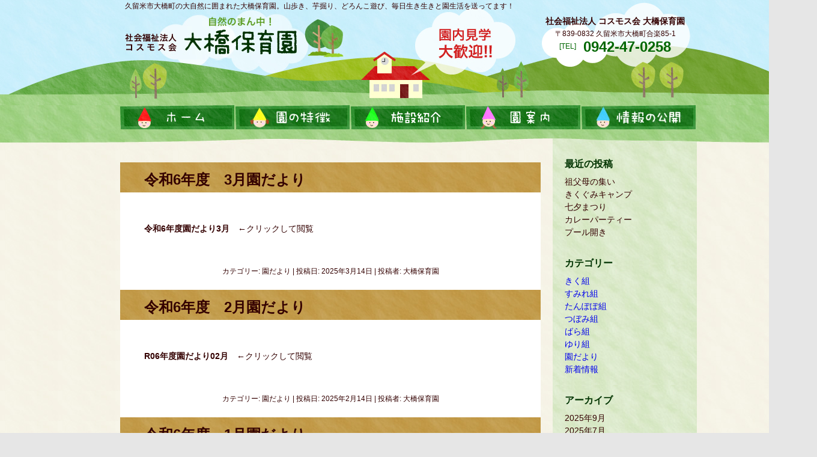

--- FILE ---
content_type: text/html; charset=UTF-8
request_url: https://www.oohashi-hoikuen.com/category/endayori/
body_size: 45809
content:
<?xml version="1.0" encoding="UTF-8"?>
<!DOCTYPE html PUBLIC "-//W3C//DTD XHTML 1.0 Transitional//EN" "http://www.w3.org/TR/xhtml1/DTD/xhtml1-transitional.dtd">
<html xmlns="http://www.w3.org/1999/xhtml" xml:lang="ja" lang="ja">
<head>
<meta http-equiv="Content-Type" content="text/html; charset=UTF-8" />
<!-- Google tag (gtag.js) -->
<script async src="https://www.googletagmanager.com/gtag/js?id=G-TEYQKDDFQ5"></script>
<script>
  window.dataLayer = window.dataLayer || [];
  function gtag(){dataLayer.push(arguments);}
  gtag('js', new Date());

  gtag('config', 'G-TEYQKDDFQ5');
</script>
<meta name="viewport" content="width=1360px" />
<link rel="shortcut icon" href="https://www.oohashi-hoikuen.com/oohashi/wp-content/themes/oohashi/images/common/favicon.ico" />

<script type="text/javascript">

  var _gaq = _gaq || [];
  _gaq.push(['_setAccount', 'UA-43721704-1']);
  _gaq.push(['_trackPageview']);

  (function() {
    var ga = document.createElement('script'); ga.type = 'text/javascript'; ga.async = true;
    ga.src = ('https:' == document.location.protocol ? 'https://ssl' : 'http://www') + '.google-analytics.com/ga.js';
    var s = document.getElementsByTagName('script')[0]; s.parentNode.insertBefore(ga, s);
  })();

</script>
<link rel="stylesheet" type="text/css" media="all" href="https://www.oohashi-hoikuen.com/oohashi/wp-content/themes/oohashi/style.css" />
<link  rel="stylesheet" type="text/css" href="https://www.oohashi-hoikuen.com/oohashi/wp-content/themes/oohashi/blog.css" />
	<style>img:is([sizes="auto" i], [sizes^="auto," i]) { contain-intrinsic-size: 3000px 1500px }</style>
	
		<!-- All in One SEO 4.8.2 - aioseo.com -->
		<title>園だより | 社会福祉法人コスモス会 大橋保育園</title>
	<meta name="robots" content="max-image-preview:large" />
	<link rel="canonical" href="https://www.oohashi-hoikuen.com/category/endayori/" />
	<link rel="next" href="https://www.oohashi-hoikuen.com/category/endayori/page/2/" />
	<meta name="generator" content="All in One SEO (AIOSEO) 4.8.2" />
		<script type="application/ld+json" class="aioseo-schema">
			{"@context":"https:\/\/schema.org","@graph":[{"@type":"BreadcrumbList","@id":"https:\/\/www.oohashi-hoikuen.com\/category\/endayori\/#breadcrumblist","itemListElement":[{"@type":"ListItem","@id":"https:\/\/www.oohashi-hoikuen.com\/#listItem","position":1,"name":"\u5bb6","item":"https:\/\/www.oohashi-hoikuen.com\/","nextItem":{"@type":"ListItem","@id":"https:\/\/www.oohashi-hoikuen.com\/category\/endayori\/#listItem","name":"\u5712\u3060\u3088\u308a"}},{"@type":"ListItem","@id":"https:\/\/www.oohashi-hoikuen.com\/category\/endayori\/#listItem","position":2,"name":"\u5712\u3060\u3088\u308a","previousItem":{"@type":"ListItem","@id":"https:\/\/www.oohashi-hoikuen.com\/#listItem","name":"\u5bb6"}}]},{"@type":"CollectionPage","@id":"https:\/\/www.oohashi-hoikuen.com\/category\/endayori\/#collectionpage","url":"https:\/\/www.oohashi-hoikuen.com\/category\/endayori\/","name":"\u5712\u3060\u3088\u308a | \u793e\u4f1a\u798f\u7949\u6cd5\u4eba\u30b3\u30b9\u30e2\u30b9\u4f1a \u5927\u6a4b\u4fdd\u80b2\u5712","inLanguage":"ja","isPartOf":{"@id":"https:\/\/www.oohashi-hoikuen.com\/#website"},"breadcrumb":{"@id":"https:\/\/www.oohashi-hoikuen.com\/category\/endayori\/#breadcrumblist"}},{"@type":"Organization","@id":"https:\/\/www.oohashi-hoikuen.com\/#organization","name":"\u793e\u4f1a\u798f\u7949\u6cd5\u4eba\u30b3\u30b9\u30e2\u30b9\u4f1a \u5927\u6a4b\u4fdd\u80b2\u5712","description":"\u4e45\u7559\u7c73\u5e02\u5927\u6a4b\u753a\u306e\u5927\u81ea\u7136\u306b\u56f2\u307e\u308c\u305f\u300c\u5927\u6a4b\u4fdd\u80b2\u5712\u300d\u3002\u5c71\u6b69\u304d\u30fb\u828b\u6398\u308a\u30fb\u3069\u308d\u3093\u3053\u904a\u3073\u306a\u3069\u3001\u6bce\u65e5\u751f\u304d\u751f\u304d\u3068\u5712\u751f\u6d3b\u3092\u9001\u3063\u3066\u3044\u307e\u3059\uff01","url":"https:\/\/www.oohashi-hoikuen.com\/"},{"@type":"WebSite","@id":"https:\/\/www.oohashi-hoikuen.com\/#website","url":"https:\/\/www.oohashi-hoikuen.com\/","name":"\u793e\u4f1a\u798f\u7949\u6cd5\u4eba\u30b3\u30b9\u30e2\u30b9\u4f1a \u5927\u6a4b\u4fdd\u80b2\u5712","description":"\u4e45\u7559\u7c73\u5e02\u5927\u6a4b\u753a\u306e\u5927\u81ea\u7136\u306b\u56f2\u307e\u308c\u305f\u300c\u5927\u6a4b\u4fdd\u80b2\u5712\u300d\u3002\u5c71\u6b69\u304d\u30fb\u828b\u6398\u308a\u30fb\u3069\u308d\u3093\u3053\u904a\u3073\u306a\u3069\u3001\u6bce\u65e5\u751f\u304d\u751f\u304d\u3068\u5712\u751f\u6d3b\u3092\u9001\u3063\u3066\u3044\u307e\u3059\uff01","inLanguage":"ja","publisher":{"@id":"https:\/\/www.oohashi-hoikuen.com\/#organization"}}]}
		</script>
		<!-- All in One SEO -->

<link rel='dns-prefetch' href='//fonts.googleapis.com' />
<link rel="alternate" type="application/rss+xml" title="社会福祉法人コスモス会 大橋保育園 &raquo; フィード" href="https://www.oohashi-hoikuen.com/feed/" />
<link rel="alternate" type="application/rss+xml" title="社会福祉法人コスモス会 大橋保育園 &raquo; コメントフィード" href="https://www.oohashi-hoikuen.com/comments/feed/" />
<link rel="alternate" type="application/rss+xml" title="社会福祉法人コスモス会 大橋保育園 &raquo; 園だより カテゴリーのフィード" href="https://www.oohashi-hoikuen.com/category/endayori/feed/" />
<script type="text/javascript">
/* <![CDATA[ */
window._wpemojiSettings = {"baseUrl":"https:\/\/s.w.org\/images\/core\/emoji\/16.0.1\/72x72\/","ext":".png","svgUrl":"https:\/\/s.w.org\/images\/core\/emoji\/16.0.1\/svg\/","svgExt":".svg","source":{"concatemoji":"https:\/\/www.oohashi-hoikuen.com\/oohashi\/wp-includes\/js\/wp-emoji-release.min.js?ver=6.8.3"}};
/*! This file is auto-generated */
!function(s,n){var o,i,e;function c(e){try{var t={supportTests:e,timestamp:(new Date).valueOf()};sessionStorage.setItem(o,JSON.stringify(t))}catch(e){}}function p(e,t,n){e.clearRect(0,0,e.canvas.width,e.canvas.height),e.fillText(t,0,0);var t=new Uint32Array(e.getImageData(0,0,e.canvas.width,e.canvas.height).data),a=(e.clearRect(0,0,e.canvas.width,e.canvas.height),e.fillText(n,0,0),new Uint32Array(e.getImageData(0,0,e.canvas.width,e.canvas.height).data));return t.every(function(e,t){return e===a[t]})}function u(e,t){e.clearRect(0,0,e.canvas.width,e.canvas.height),e.fillText(t,0,0);for(var n=e.getImageData(16,16,1,1),a=0;a<n.data.length;a++)if(0!==n.data[a])return!1;return!0}function f(e,t,n,a){switch(t){case"flag":return n(e,"\ud83c\udff3\ufe0f\u200d\u26a7\ufe0f","\ud83c\udff3\ufe0f\u200b\u26a7\ufe0f")?!1:!n(e,"\ud83c\udde8\ud83c\uddf6","\ud83c\udde8\u200b\ud83c\uddf6")&&!n(e,"\ud83c\udff4\udb40\udc67\udb40\udc62\udb40\udc65\udb40\udc6e\udb40\udc67\udb40\udc7f","\ud83c\udff4\u200b\udb40\udc67\u200b\udb40\udc62\u200b\udb40\udc65\u200b\udb40\udc6e\u200b\udb40\udc67\u200b\udb40\udc7f");case"emoji":return!a(e,"\ud83e\udedf")}return!1}function g(e,t,n,a){var r="undefined"!=typeof WorkerGlobalScope&&self instanceof WorkerGlobalScope?new OffscreenCanvas(300,150):s.createElement("canvas"),o=r.getContext("2d",{willReadFrequently:!0}),i=(o.textBaseline="top",o.font="600 32px Arial",{});return e.forEach(function(e){i[e]=t(o,e,n,a)}),i}function t(e){var t=s.createElement("script");t.src=e,t.defer=!0,s.head.appendChild(t)}"undefined"!=typeof Promise&&(o="wpEmojiSettingsSupports",i=["flag","emoji"],n.supports={everything:!0,everythingExceptFlag:!0},e=new Promise(function(e){s.addEventListener("DOMContentLoaded",e,{once:!0})}),new Promise(function(t){var n=function(){try{var e=JSON.parse(sessionStorage.getItem(o));if("object"==typeof e&&"number"==typeof e.timestamp&&(new Date).valueOf()<e.timestamp+604800&&"object"==typeof e.supportTests)return e.supportTests}catch(e){}return null}();if(!n){if("undefined"!=typeof Worker&&"undefined"!=typeof OffscreenCanvas&&"undefined"!=typeof URL&&URL.createObjectURL&&"undefined"!=typeof Blob)try{var e="postMessage("+g.toString()+"("+[JSON.stringify(i),f.toString(),p.toString(),u.toString()].join(",")+"));",a=new Blob([e],{type:"text/javascript"}),r=new Worker(URL.createObjectURL(a),{name:"wpTestEmojiSupports"});return void(r.onmessage=function(e){c(n=e.data),r.terminate(),t(n)})}catch(e){}c(n=g(i,f,p,u))}t(n)}).then(function(e){for(var t in e)n.supports[t]=e[t],n.supports.everything=n.supports.everything&&n.supports[t],"flag"!==t&&(n.supports.everythingExceptFlag=n.supports.everythingExceptFlag&&n.supports[t]);n.supports.everythingExceptFlag=n.supports.everythingExceptFlag&&!n.supports.flag,n.DOMReady=!1,n.readyCallback=function(){n.DOMReady=!0}}).then(function(){return e}).then(function(){var e;n.supports.everything||(n.readyCallback(),(e=n.source||{}).concatemoji?t(e.concatemoji):e.wpemoji&&e.twemoji&&(t(e.twemoji),t(e.wpemoji)))}))}((window,document),window._wpemojiSettings);
/* ]]> */
</script>
<style id='wp-emoji-styles-inline-css' type='text/css'>

	img.wp-smiley, img.emoji {
		display: inline !important;
		border: none !important;
		box-shadow: none !important;
		height: 1em !important;
		width: 1em !important;
		margin: 0 0.07em !important;
		vertical-align: -0.1em !important;
		background: none !important;
		padding: 0 !important;
	}
</style>
<link rel='stylesheet' id='wp-block-library-css' href='https://www.oohashi-hoikuen.com/oohashi/wp-includes/css/dist/block-library/style.min.css?ver=6.8.3' type='text/css' media='all' />
<style id='classic-theme-styles-inline-css' type='text/css'>
/*! This file is auto-generated */
.wp-block-button__link{color:#fff;background-color:#32373c;border-radius:9999px;box-shadow:none;text-decoration:none;padding:calc(.667em + 2px) calc(1.333em + 2px);font-size:1.125em}.wp-block-file__button{background:#32373c;color:#fff;text-decoration:none}
</style>
<style id='global-styles-inline-css' type='text/css'>
:root{--wp--preset--aspect-ratio--square: 1;--wp--preset--aspect-ratio--4-3: 4/3;--wp--preset--aspect-ratio--3-4: 3/4;--wp--preset--aspect-ratio--3-2: 3/2;--wp--preset--aspect-ratio--2-3: 2/3;--wp--preset--aspect-ratio--16-9: 16/9;--wp--preset--aspect-ratio--9-16: 9/16;--wp--preset--color--black: #000000;--wp--preset--color--cyan-bluish-gray: #abb8c3;--wp--preset--color--white: #ffffff;--wp--preset--color--pale-pink: #f78da7;--wp--preset--color--vivid-red: #cf2e2e;--wp--preset--color--luminous-vivid-orange: #ff6900;--wp--preset--color--luminous-vivid-amber: #fcb900;--wp--preset--color--light-green-cyan: #7bdcb5;--wp--preset--color--vivid-green-cyan: #00d084;--wp--preset--color--pale-cyan-blue: #8ed1fc;--wp--preset--color--vivid-cyan-blue: #0693e3;--wp--preset--color--vivid-purple: #9b51e0;--wp--preset--gradient--vivid-cyan-blue-to-vivid-purple: linear-gradient(135deg,rgba(6,147,227,1) 0%,rgb(155,81,224) 100%);--wp--preset--gradient--light-green-cyan-to-vivid-green-cyan: linear-gradient(135deg,rgb(122,220,180) 0%,rgb(0,208,130) 100%);--wp--preset--gradient--luminous-vivid-amber-to-luminous-vivid-orange: linear-gradient(135deg,rgba(252,185,0,1) 0%,rgba(255,105,0,1) 100%);--wp--preset--gradient--luminous-vivid-orange-to-vivid-red: linear-gradient(135deg,rgba(255,105,0,1) 0%,rgb(207,46,46) 100%);--wp--preset--gradient--very-light-gray-to-cyan-bluish-gray: linear-gradient(135deg,rgb(238,238,238) 0%,rgb(169,184,195) 100%);--wp--preset--gradient--cool-to-warm-spectrum: linear-gradient(135deg,rgb(74,234,220) 0%,rgb(151,120,209) 20%,rgb(207,42,186) 40%,rgb(238,44,130) 60%,rgb(251,105,98) 80%,rgb(254,248,76) 100%);--wp--preset--gradient--blush-light-purple: linear-gradient(135deg,rgb(255,206,236) 0%,rgb(152,150,240) 100%);--wp--preset--gradient--blush-bordeaux: linear-gradient(135deg,rgb(254,205,165) 0%,rgb(254,45,45) 50%,rgb(107,0,62) 100%);--wp--preset--gradient--luminous-dusk: linear-gradient(135deg,rgb(255,203,112) 0%,rgb(199,81,192) 50%,rgb(65,88,208) 100%);--wp--preset--gradient--pale-ocean: linear-gradient(135deg,rgb(255,245,203) 0%,rgb(182,227,212) 50%,rgb(51,167,181) 100%);--wp--preset--gradient--electric-grass: linear-gradient(135deg,rgb(202,248,128) 0%,rgb(113,206,126) 100%);--wp--preset--gradient--midnight: linear-gradient(135deg,rgb(2,3,129) 0%,rgb(40,116,252) 100%);--wp--preset--font-size--small: 13px;--wp--preset--font-size--medium: 20px;--wp--preset--font-size--large: 36px;--wp--preset--font-size--x-large: 42px;--wp--preset--spacing--20: 0.44rem;--wp--preset--spacing--30: 0.67rem;--wp--preset--spacing--40: 1rem;--wp--preset--spacing--50: 1.5rem;--wp--preset--spacing--60: 2.25rem;--wp--preset--spacing--70: 3.38rem;--wp--preset--spacing--80: 5.06rem;--wp--preset--shadow--natural: 6px 6px 9px rgba(0, 0, 0, 0.2);--wp--preset--shadow--deep: 12px 12px 50px rgba(0, 0, 0, 0.4);--wp--preset--shadow--sharp: 6px 6px 0px rgba(0, 0, 0, 0.2);--wp--preset--shadow--outlined: 6px 6px 0px -3px rgba(255, 255, 255, 1), 6px 6px rgba(0, 0, 0, 1);--wp--preset--shadow--crisp: 6px 6px 0px rgba(0, 0, 0, 1);}:where(.is-layout-flex){gap: 0.5em;}:where(.is-layout-grid){gap: 0.5em;}body .is-layout-flex{display: flex;}.is-layout-flex{flex-wrap: wrap;align-items: center;}.is-layout-flex > :is(*, div){margin: 0;}body .is-layout-grid{display: grid;}.is-layout-grid > :is(*, div){margin: 0;}:where(.wp-block-columns.is-layout-flex){gap: 2em;}:where(.wp-block-columns.is-layout-grid){gap: 2em;}:where(.wp-block-post-template.is-layout-flex){gap: 1.25em;}:where(.wp-block-post-template.is-layout-grid){gap: 1.25em;}.has-black-color{color: var(--wp--preset--color--black) !important;}.has-cyan-bluish-gray-color{color: var(--wp--preset--color--cyan-bluish-gray) !important;}.has-white-color{color: var(--wp--preset--color--white) !important;}.has-pale-pink-color{color: var(--wp--preset--color--pale-pink) !important;}.has-vivid-red-color{color: var(--wp--preset--color--vivid-red) !important;}.has-luminous-vivid-orange-color{color: var(--wp--preset--color--luminous-vivid-orange) !important;}.has-luminous-vivid-amber-color{color: var(--wp--preset--color--luminous-vivid-amber) !important;}.has-light-green-cyan-color{color: var(--wp--preset--color--light-green-cyan) !important;}.has-vivid-green-cyan-color{color: var(--wp--preset--color--vivid-green-cyan) !important;}.has-pale-cyan-blue-color{color: var(--wp--preset--color--pale-cyan-blue) !important;}.has-vivid-cyan-blue-color{color: var(--wp--preset--color--vivid-cyan-blue) !important;}.has-vivid-purple-color{color: var(--wp--preset--color--vivid-purple) !important;}.has-black-background-color{background-color: var(--wp--preset--color--black) !important;}.has-cyan-bluish-gray-background-color{background-color: var(--wp--preset--color--cyan-bluish-gray) !important;}.has-white-background-color{background-color: var(--wp--preset--color--white) !important;}.has-pale-pink-background-color{background-color: var(--wp--preset--color--pale-pink) !important;}.has-vivid-red-background-color{background-color: var(--wp--preset--color--vivid-red) !important;}.has-luminous-vivid-orange-background-color{background-color: var(--wp--preset--color--luminous-vivid-orange) !important;}.has-luminous-vivid-amber-background-color{background-color: var(--wp--preset--color--luminous-vivid-amber) !important;}.has-light-green-cyan-background-color{background-color: var(--wp--preset--color--light-green-cyan) !important;}.has-vivid-green-cyan-background-color{background-color: var(--wp--preset--color--vivid-green-cyan) !important;}.has-pale-cyan-blue-background-color{background-color: var(--wp--preset--color--pale-cyan-blue) !important;}.has-vivid-cyan-blue-background-color{background-color: var(--wp--preset--color--vivid-cyan-blue) !important;}.has-vivid-purple-background-color{background-color: var(--wp--preset--color--vivid-purple) !important;}.has-black-border-color{border-color: var(--wp--preset--color--black) !important;}.has-cyan-bluish-gray-border-color{border-color: var(--wp--preset--color--cyan-bluish-gray) !important;}.has-white-border-color{border-color: var(--wp--preset--color--white) !important;}.has-pale-pink-border-color{border-color: var(--wp--preset--color--pale-pink) !important;}.has-vivid-red-border-color{border-color: var(--wp--preset--color--vivid-red) !important;}.has-luminous-vivid-orange-border-color{border-color: var(--wp--preset--color--luminous-vivid-orange) !important;}.has-luminous-vivid-amber-border-color{border-color: var(--wp--preset--color--luminous-vivid-amber) !important;}.has-light-green-cyan-border-color{border-color: var(--wp--preset--color--light-green-cyan) !important;}.has-vivid-green-cyan-border-color{border-color: var(--wp--preset--color--vivid-green-cyan) !important;}.has-pale-cyan-blue-border-color{border-color: var(--wp--preset--color--pale-cyan-blue) !important;}.has-vivid-cyan-blue-border-color{border-color: var(--wp--preset--color--vivid-cyan-blue) !important;}.has-vivid-purple-border-color{border-color: var(--wp--preset--color--vivid-purple) !important;}.has-vivid-cyan-blue-to-vivid-purple-gradient-background{background: var(--wp--preset--gradient--vivid-cyan-blue-to-vivid-purple) !important;}.has-light-green-cyan-to-vivid-green-cyan-gradient-background{background: var(--wp--preset--gradient--light-green-cyan-to-vivid-green-cyan) !important;}.has-luminous-vivid-amber-to-luminous-vivid-orange-gradient-background{background: var(--wp--preset--gradient--luminous-vivid-amber-to-luminous-vivid-orange) !important;}.has-luminous-vivid-orange-to-vivid-red-gradient-background{background: var(--wp--preset--gradient--luminous-vivid-orange-to-vivid-red) !important;}.has-very-light-gray-to-cyan-bluish-gray-gradient-background{background: var(--wp--preset--gradient--very-light-gray-to-cyan-bluish-gray) !important;}.has-cool-to-warm-spectrum-gradient-background{background: var(--wp--preset--gradient--cool-to-warm-spectrum) !important;}.has-blush-light-purple-gradient-background{background: var(--wp--preset--gradient--blush-light-purple) !important;}.has-blush-bordeaux-gradient-background{background: var(--wp--preset--gradient--blush-bordeaux) !important;}.has-luminous-dusk-gradient-background{background: var(--wp--preset--gradient--luminous-dusk) !important;}.has-pale-ocean-gradient-background{background: var(--wp--preset--gradient--pale-ocean) !important;}.has-electric-grass-gradient-background{background: var(--wp--preset--gradient--electric-grass) !important;}.has-midnight-gradient-background{background: var(--wp--preset--gradient--midnight) !important;}.has-small-font-size{font-size: var(--wp--preset--font-size--small) !important;}.has-medium-font-size{font-size: var(--wp--preset--font-size--medium) !important;}.has-large-font-size{font-size: var(--wp--preset--font-size--large) !important;}.has-x-large-font-size{font-size: var(--wp--preset--font-size--x-large) !important;}
:where(.wp-block-post-template.is-layout-flex){gap: 1.25em;}:where(.wp-block-post-template.is-layout-grid){gap: 1.25em;}
:where(.wp-block-columns.is-layout-flex){gap: 2em;}:where(.wp-block-columns.is-layout-grid){gap: 2em;}
:root :where(.wp-block-pullquote){font-size: 1.5em;line-height: 1.6;}
</style>
<link rel='stylesheet' id='twentytwelve-fonts-css' href='https://fonts.googleapis.com/css?family=Open+Sans:400italic,700italic,400,700&#038;subset=latin,latin-ext' type='text/css' media='all' />
<link rel='stylesheet' id='twentytwelve-style-css' href='https://www.oohashi-hoikuen.com/oohashi/wp-content/themes/oohashi/style.css?ver=6.8.3' type='text/css' media='all' />
<!--[if lt IE 9]>
<link rel='stylesheet' id='twentytwelve-ie-css' href='https://www.oohashi-hoikuen.com/oohashi/wp-content/themes/oohashi/css/ie.css?ver=20121010' type='text/css' media='all' />
<![endif]-->
<link rel="https://api.w.org/" href="https://www.oohashi-hoikuen.com/wp-json/" /><link rel="alternate" title="JSON" type="application/json" href="https://www.oohashi-hoikuen.com/wp-json/wp/v2/categories/4" /><link rel="EditURI" type="application/rsd+xml" title="RSD" href="https://www.oohashi-hoikuen.com/oohashi/xmlrpc.php?rsd" />
<meta name="generator" content="WordPress 6.8.3" />
<style type="text/css">.broken_link, a.broken_link {
	text-decoration: line-through;
}</style></head>

<body>
<div id="wrap"><!-- #wrap -->
  <div id="header"><!-- #header -->
  	<div id="header_bg"><!-- #header_bg -->
      <div class="header">
        <h1>久留米市大橋町の大自然に囲まれた大橋保育園。山歩き、芋掘り、どろんこ遊び、毎日生き生きと園生活を送ってます！</h1>
        <div>
          <div class="header_logo_box"><a href="https://www.oohashi-hoikuen.com/" title="社会福祉法人コスモス会 大橋保育園" rel="home"><img src="https://www.oohashi-hoikuen.com/oohashi/wp-content/themes/oohashi/images/common/header_logo.jpg" width="374" height="80" alt="社会福祉法人コスモス会大橋保育園ロゴ" /></a></div>
          <div class="header_txt_box"><strong>社会福祉法人&nbsp;コスモス会&nbsp;大橋保育園</strong><br /><span class="header_txt01">〒839-0832&nbsp;久留米市大橋町合楽85-1</span><br /><span class="header_txt02">[TEL]　</span><span class="header_txt03">0942-47-0258</span></div>
        </div>
      </div>
    </div><!-- //#header_bg -->
  	<div id="nav"><!-- #nav -->
      <ul>
      	<li class="nav01"><a href="https://www.oohashi-hoikuen.com/">ホーム</a></li>
      	<li class="nav02"><a href="https://www.oohashi-hoikuen.com/policy.html">園の特徴</a></li>
      	<li class="nav03"><a href="https://www.oohashi-hoikuen.com/info.html">施設紹介</a></li>
      	<li class="nav04"><a href="https://www.oohashi-hoikuen.com/about.html">園の案内</a></li>
      	<li class="nav05"><a href="https://www.oohashi-hoikuen.com/privacy.html">情報の公開</a></li>
      </ul>
    </div><!-- //#nav -->
  </div><!-- //#header -->
  <div id="main" class="cf"><!-- #main -->
    <div id="sidebar"><!-- #sidebar -->
							
		<aside id="recent-posts-2" class="widget widget_recent_entries">
		<h3 class="widget-title">最近の投稿</h3>
		<ul>
											<li>
					<a href="https://www.oohashi-hoikuen.com/news/%e7%a5%96%e7%88%b6%e6%af%8d%e3%81%ae%e9%9b%86%e3%81%84/">祖父母の集い</a>
									</li>
											<li>
					<a href="https://www.oohashi-hoikuen.com/news/%e3%81%8d%e3%81%8f%e3%81%90%e3%81%bf%e3%82%ad%e3%83%a3%e3%83%b3%e3%83%97/">きくぐみキャンプ</a>
									</li>
											<li>
					<a href="https://www.oohashi-hoikuen.com/news/%e4%b8%83%e5%a4%95%e3%81%be%e3%81%a4%e3%82%8a-4/">七夕まつり</a>
									</li>
											<li>
					<a href="https://www.oohashi-hoikuen.com/news/%e3%82%ab%e3%83%ac%e3%83%bc%e3%83%91%e3%83%bc%e3%83%86%e3%82%a3%e3%83%bc-4/">カレーパーティー</a>
									</li>
											<li>
					<a href="https://www.oohashi-hoikuen.com/news/%e3%83%97%e3%83%bc%e3%83%ab%e9%96%8b%e3%81%8d-5/">プール開き</a>
									</li>
					</ul>

		</aside><aside id="categories-2" class="widget widget_categories"><h3 class="widget-title">カテゴリー</h3>
			<ul>
					<li class="cat-item cat-item-8"><a href="https://www.oohashi-hoikuen.com/category/news/01_kiku/">きく組</a>
</li>
	<li class="cat-item cat-item-12"><a href="https://www.oohashi-hoikuen.com/category/news/05_sumire/">すみれ組</a>
</li>
	<li class="cat-item cat-item-11"><a href="https://www.oohashi-hoikuen.com/category/news/04_tanpopo/">たんぽぽ組</a>
</li>
	<li class="cat-item cat-item-13"><a href="https://www.oohashi-hoikuen.com/category/news/06_tsubomi/">つぼみ組</a>
</li>
	<li class="cat-item cat-item-10"><a href="https://www.oohashi-hoikuen.com/category/news/03_bara/">ばら組</a>
</li>
	<li class="cat-item cat-item-9"><a href="https://www.oohashi-hoikuen.com/category/news/02_yuri/">ゆり組</a>
</li>
	<li class="cat-item cat-item-4 current-cat"><a aria-current="page" href="https://www.oohashi-hoikuen.com/category/endayori/">園だより</a>
</li>
	<li class="cat-item cat-item-3"><a href="https://www.oohashi-hoikuen.com/category/news/">新着情報</a>
</li>
			</ul>

			</aside><aside id="archives-2" class="widget widget_archive"><h3 class="widget-title">アーカイブ</h3>
			<ul>
					<li><a href='https://www.oohashi-hoikuen.com/2025/09/'>2025年9月</a></li>
	<li><a href='https://www.oohashi-hoikuen.com/2025/07/'>2025年7月</a></li>
	<li><a href='https://www.oohashi-hoikuen.com/2025/06/'>2025年6月</a></li>
	<li><a href='https://www.oohashi-hoikuen.com/2025/05/'>2025年5月</a></li>
	<li><a href='https://www.oohashi-hoikuen.com/2025/04/'>2025年4月</a></li>
	<li><a href='https://www.oohashi-hoikuen.com/2025/03/'>2025年3月</a></li>
	<li><a href='https://www.oohashi-hoikuen.com/2025/02/'>2025年2月</a></li>
	<li><a href='https://www.oohashi-hoikuen.com/2025/01/'>2025年1月</a></li>
	<li><a href='https://www.oohashi-hoikuen.com/2024/12/'>2024年12月</a></li>
	<li><a href='https://www.oohashi-hoikuen.com/2024/11/'>2024年11月</a></li>
	<li><a href='https://www.oohashi-hoikuen.com/2024/10/'>2024年10月</a></li>
	<li><a href='https://www.oohashi-hoikuen.com/2024/09/'>2024年9月</a></li>
	<li><a href='https://www.oohashi-hoikuen.com/2024/08/'>2024年8月</a></li>
	<li><a href='https://www.oohashi-hoikuen.com/2024/07/'>2024年7月</a></li>
	<li><a href='https://www.oohashi-hoikuen.com/2024/06/'>2024年6月</a></li>
	<li><a href='https://www.oohashi-hoikuen.com/2024/05/'>2024年5月</a></li>
	<li><a href='https://www.oohashi-hoikuen.com/2024/04/'>2024年4月</a></li>
	<li><a href='https://www.oohashi-hoikuen.com/2023/05/'>2023年5月</a></li>
	<li><a href='https://www.oohashi-hoikuen.com/2023/04/'>2023年4月</a></li>
	<li><a href='https://www.oohashi-hoikuen.com/2022/08/'>2022年8月</a></li>
	<li><a href='https://www.oohashi-hoikuen.com/2022/07/'>2022年7月</a></li>
	<li><a href='https://www.oohashi-hoikuen.com/2022/06/'>2022年6月</a></li>
	<li><a href='https://www.oohashi-hoikuen.com/2022/05/'>2022年5月</a></li>
	<li><a href='https://www.oohashi-hoikuen.com/2022/04/'>2022年4月</a></li>
	<li><a href='https://www.oohashi-hoikuen.com/2022/01/'>2022年1月</a></li>
	<li><a href='https://www.oohashi-hoikuen.com/2021/12/'>2021年12月</a></li>
	<li><a href='https://www.oohashi-hoikuen.com/2021/11/'>2021年11月</a></li>
	<li><a href='https://www.oohashi-hoikuen.com/2021/10/'>2021年10月</a></li>
	<li><a href='https://www.oohashi-hoikuen.com/2021/09/'>2021年9月</a></li>
	<li><a href='https://www.oohashi-hoikuen.com/2021/08/'>2021年8月</a></li>
	<li><a href='https://www.oohashi-hoikuen.com/2021/07/'>2021年7月</a></li>
	<li><a href='https://www.oohashi-hoikuen.com/2021/06/'>2021年6月</a></li>
	<li><a href='https://www.oohashi-hoikuen.com/2021/05/'>2021年5月</a></li>
	<li><a href='https://www.oohashi-hoikuen.com/2021/04/'>2021年4月</a></li>
	<li><a href='https://www.oohashi-hoikuen.com/2021/03/'>2021年3月</a></li>
	<li><a href='https://www.oohashi-hoikuen.com/2021/02/'>2021年2月</a></li>
	<li><a href='https://www.oohashi-hoikuen.com/2021/01/'>2021年1月</a></li>
	<li><a href='https://www.oohashi-hoikuen.com/2020/12/'>2020年12月</a></li>
	<li><a href='https://www.oohashi-hoikuen.com/2020/10/'>2020年10月</a></li>
	<li><a href='https://www.oohashi-hoikuen.com/2020/09/'>2020年9月</a></li>
	<li><a href='https://www.oohashi-hoikuen.com/2020/08/'>2020年8月</a></li>
	<li><a href='https://www.oohashi-hoikuen.com/2020/07/'>2020年7月</a></li>
	<li><a href='https://www.oohashi-hoikuen.com/2020/06/'>2020年6月</a></li>
	<li><a href='https://www.oohashi-hoikuen.com/2020/04/'>2020年4月</a></li>
	<li><a href='https://www.oohashi-hoikuen.com/2020/03/'>2020年3月</a></li>
	<li><a href='https://www.oohashi-hoikuen.com/2020/02/'>2020年2月</a></li>
	<li><a href='https://www.oohashi-hoikuen.com/2020/01/'>2020年1月</a></li>
	<li><a href='https://www.oohashi-hoikuen.com/2019/12/'>2019年12月</a></li>
	<li><a href='https://www.oohashi-hoikuen.com/2019/11/'>2019年11月</a></li>
	<li><a href='https://www.oohashi-hoikuen.com/2019/10/'>2019年10月</a></li>
	<li><a href='https://www.oohashi-hoikuen.com/2019/09/'>2019年9月</a></li>
	<li><a href='https://www.oohashi-hoikuen.com/2019/08/'>2019年8月</a></li>
	<li><a href='https://www.oohashi-hoikuen.com/2019/07/'>2019年7月</a></li>
	<li><a href='https://www.oohashi-hoikuen.com/2019/06/'>2019年6月</a></li>
	<li><a href='https://www.oohashi-hoikuen.com/2019/05/'>2019年5月</a></li>
	<li><a href='https://www.oohashi-hoikuen.com/2019/04/'>2019年4月</a></li>
			</ul>

			</aside>      
      <div class="blog_side_banner01"><a href="https://www.oohashi-hoikuen.com/open.html"><img src="https://www.oohashi-hoikuen.com/oohashi/wp-content/themes/oohashi/images/common/side_banner01.jpg" width="220" height="316" alt="園庭開放と一時預かりしています" /></a></div>
    </div><!-- //#sidebar -->
    <div id="container"><!-- #container -->
		
    
			
								      
      <div class="blog_title"><h2 class="blog_h2"><a href="https://www.oohashi-hoikuen.com/endayori/%e4%bb%a4%e5%92%8c6%e5%b9%b4%e5%ba%a6%e3%80%803%e6%9c%88%e5%9c%92%e3%81%a0%e3%82%88%e3%82%8a/" title="令和6年度　3月園だより" rel="bookmark">令和6年度　3月園だより</a></h2></div>
			      
    	<div id="blog"><!-- #blog -->
 			      
      <div class="blog-content"><p><strong><a href="https://www.oohashi-hoikuen.com/oohashi/wp-content/uploads/2025/03/c35ea09d7a7a619ae063c2035b60bdf7.pdf"rel="">令和6年度園だより3月</a>　</strong>←クリックして閲覧</p>
      </div><!-- .blog-content -->
        
      <div class="entry-meta">
        カテゴリー: <a href="https://www.oohashi-hoikuen.com/category/endayori/" rel="category tag">園だより</a> | 投稿日: <a href="https://www.oohashi-hoikuen.com/endayori/%e4%bb%a4%e5%92%8c6%e5%b9%b4%e5%ba%a6%e3%80%803%e6%9c%88%e5%9c%92%e3%81%a0%e3%82%88%e3%82%8a/" title="11:44 AM" rel="bookmark"><time class="entry-date" datetime="2025-03-14T11:44:12+09:00">2025年3月14日</time></a> | <span class="by-author">投稿者: <span class="author vcard"><a class="url fn n" href="https://www.oohashi-hoikuen.com/author/user/" title="大橋保育園 の投稿をすべて表示" rel="author">大橋保育園</a></span></span>                      </div><!-- .entry-meta -->
      
      </div><!-- //#blog -->

								      
      <div class="blog_title"><h2 class="blog_h2"><a href="https://www.oohashi-hoikuen.com/endayori/%e4%bb%a4%e5%92%8c6%e5%b9%b4%e5%ba%a6%e3%80%802%e6%9c%88%e5%9c%92%e3%81%a0%e3%82%88%e3%82%8a/" title="令和6年度　2月園だより" rel="bookmark">令和6年度　2月園だより</a></h2></div>
			      
    	<div id="blog"><!-- #blog -->
 			      
      <div class="blog-content"><p><strong><a href="https://www.oohashi-hoikuen.com/oohashi/wp-content/uploads/2025/02/5735ede94f73900b25975af5049f61d8.pdf"rel="">R06年度園だより02月</a>　</strong>←クリックして閲覧</p>
      </div><!-- .blog-content -->
        
      <div class="entry-meta">
        カテゴリー: <a href="https://www.oohashi-hoikuen.com/category/endayori/" rel="category tag">園だより</a> | 投稿日: <a href="https://www.oohashi-hoikuen.com/endayori/%e4%bb%a4%e5%92%8c6%e5%b9%b4%e5%ba%a6%e3%80%802%e6%9c%88%e5%9c%92%e3%81%a0%e3%82%88%e3%82%8a/" title="3:07 PM" rel="bookmark"><time class="entry-date" datetime="2025-02-14T15:07:11+09:00">2025年2月14日</time></a> | <span class="by-author">投稿者: <span class="author vcard"><a class="url fn n" href="https://www.oohashi-hoikuen.com/author/user/" title="大橋保育園 の投稿をすべて表示" rel="author">大橋保育園</a></span></span>                      </div><!-- .entry-meta -->
      
      </div><!-- //#blog -->

								      
      <div class="blog_title"><h2 class="blog_h2"><a href="https://www.oohashi-hoikuen.com/endayori/%e4%bb%a4%e5%92%8c6%e5%b9%b4%e5%ba%a6%e3%80%8012%e6%9c%88%e5%9c%92%e3%81%a0%e3%82%88%e3%82%8a-2/" title="令和6年度　1月園だより" rel="bookmark">令和6年度　1月園だより</a></h2></div>
			      
    	<div id="blog"><!-- #blog -->
 			      
      <div class="blog-content"><p><strong><a href="https://www.oohashi-hoikuen.com/oohashi/wp-content/uploads/2025/01/01f3f57d3ad5cd6592ff86b2579cad7c.pdf"rel="">R06年度園だより1月</a>　</strong>←クリックして閲覧</p>
      </div><!-- .blog-content -->
        
      <div class="entry-meta">
        カテゴリー: <a href="https://www.oohashi-hoikuen.com/category/endayori/" rel="category tag">園だより</a> | 投稿日: <a href="https://www.oohashi-hoikuen.com/endayori/%e4%bb%a4%e5%92%8c6%e5%b9%b4%e5%ba%a6%e3%80%8012%e6%9c%88%e5%9c%92%e3%81%a0%e3%82%88%e3%82%8a-2/" title="10:24 AM" rel="bookmark"><time class="entry-date" datetime="2025-01-13T10:24:39+09:00">2025年1月13日</time></a> | <span class="by-author">投稿者: <span class="author vcard"><a class="url fn n" href="https://www.oohashi-hoikuen.com/author/user/" title="大橋保育園 の投稿をすべて表示" rel="author">大橋保育園</a></span></span>                      </div><!-- .entry-meta -->
      
      </div><!-- //#blog -->

								      
      <div class="blog_title"><h2 class="blog_h2"><a href="https://www.oohashi-hoikuen.com/endayori/%e4%bb%a4%e5%92%8c6%e5%b9%b4%e5%ba%a6%e3%80%8012%e6%9c%88%e5%9c%92%e3%81%a0%e3%82%88%e3%82%8a/" title="令和6年度　12月園だより" rel="bookmark">令和6年度　12月園だより</a></h2></div>
			      
    	<div id="blog"><!-- #blog -->
 			      
      <div class="blog-content"><p><strong><a href="https://www.oohashi-hoikuen.com/oohashi/wp-content/uploads/2024/12/857cb1e586d1e71f10ecab57ef85784c.pdf"rel="">R06年度園だより12月</a>　</strong>←クリックして閲覧</p>
      </div><!-- .blog-content -->
        
      <div class="entry-meta">
        カテゴリー: <a href="https://www.oohashi-hoikuen.com/category/endayori/" rel="category tag">園だより</a> | 投稿日: <a href="https://www.oohashi-hoikuen.com/endayori/%e4%bb%a4%e5%92%8c6%e5%b9%b4%e5%ba%a6%e3%80%8012%e6%9c%88%e5%9c%92%e3%81%a0%e3%82%88%e3%82%8a/" title="4:26 PM" rel="bookmark"><time class="entry-date" datetime="2024-12-11T16:26:01+09:00">2024年12月11日</time></a> | <span class="by-author">投稿者: <span class="author vcard"><a class="url fn n" href="https://www.oohashi-hoikuen.com/author/user/" title="大橋保育園 の投稿をすべて表示" rel="author">大橋保育園</a></span></span>                      </div><!-- .entry-meta -->
      
      </div><!-- //#blog -->

								      
      <div class="blog_title"><h2 class="blog_h2"><a href="https://www.oohashi-hoikuen.com/endayori/%e4%bb%a4%e5%92%8c6%e5%b9%b4%e5%ba%a6%e3%80%8011%e6%9c%88%e5%9c%92%e3%81%a0%e3%82%88%e3%82%8a/" title="令和6年度　11月園だより" rel="bookmark">令和6年度　11月園だより</a></h2></div>
			      
    	<div id="blog"><!-- #blog -->
 			      
      <div class="blog-content"><p><strong><a href="https://www.oohashi-hoikuen.com/oohashi/wp-content/uploads/2024/12/5241ca01d7b68659812fdc54c7ac6bc6.pdf"rel="">R06年度園だより11月</a>　</strong>←クリックして閲覧</p>
      </div><!-- .blog-content -->
        
      <div class="entry-meta">
        カテゴリー: <a href="https://www.oohashi-hoikuen.com/category/endayori/" rel="category tag">園だより</a> | 投稿日: <a href="https://www.oohashi-hoikuen.com/endayori/%e4%bb%a4%e5%92%8c6%e5%b9%b4%e5%ba%a6%e3%80%8011%e6%9c%88%e5%9c%92%e3%81%a0%e3%82%88%e3%82%8a/" title="4:12 PM" rel="bookmark"><time class="entry-date" datetime="2024-11-14T16:12:45+09:00">2024年11月14日</time></a> | <span class="by-author">投稿者: <span class="author vcard"><a class="url fn n" href="https://www.oohashi-hoikuen.com/author/user/" title="大橋保育園 の投稿をすべて表示" rel="author">大橋保育園</a></span></span>                      </div><!-- .entry-meta -->
      
      </div><!-- //#blog -->

								      
      <div class="blog_title"><h2 class="blog_h2"><a href="https://www.oohashi-hoikuen.com/news/%e4%bb%a4%e5%92%8c%ef%bc%96%e5%b9%b4%e5%ba%a6%e3%80%8010%e6%9c%88%e5%9c%92%e3%81%a0%e3%82%88%e3%82%8a/" title="令和６年度　10月園だより" rel="bookmark">令和６年度　10月園だより</a></h2></div>
			      
    	<div id="blog"><!-- #blog -->
 			      
      <div class="blog-content"><p><strong><a href="https://www.oohashi-hoikuen.com/oohashi/wp-content/uploads/2024/11/aeb07a6cdb160c090ddd99f862542bd5.pdf"rel="">R06年度園だより10月</a>　</strong>←クリックして閲覧</p>
      </div><!-- .blog-content -->
        
      <div class="entry-meta">
        カテゴリー: <a href="https://www.oohashi-hoikuen.com/category/endayori/" rel="category tag">園だより</a>, <a href="https://www.oohashi-hoikuen.com/category/news/" rel="category tag">新着情報</a> | 投稿日: <a href="https://www.oohashi-hoikuen.com/news/%e4%bb%a4%e5%92%8c%ef%bc%96%e5%b9%b4%e5%ba%a6%e3%80%8010%e6%9c%88%e5%9c%92%e3%81%a0%e3%82%88%e3%82%8a/" title="11:51 AM" rel="bookmark"><time class="entry-date" datetime="2024-10-17T11:51:45+09:00">2024年10月17日</time></a> | <span class="by-author">投稿者: <span class="author vcard"><a class="url fn n" href="https://www.oohashi-hoikuen.com/author/user/" title="大橋保育園 の投稿をすべて表示" rel="author">大橋保育園</a></span></span>                      </div><!-- .entry-meta -->
      
      </div><!-- //#blog -->

								      
      <div class="blog_title"><h2 class="blog_h2"><a href="https://www.oohashi-hoikuen.com/news/%e4%bb%a4%e5%92%8c%ef%bc%96%e5%b9%b4%e5%ba%a6%e3%80%80%ef%bc%99%e6%9c%88%e5%9c%92%e3%81%a0%e3%82%88%e3%82%8a/" title="令和６年度　９月園だより" rel="bookmark">令和６年度　９月園だより</a></h2></div>
			      
    	<div id="blog"><!-- #blog -->
 			      
      <div class="blog-content"><p><strong><a href="https://www.oohashi-hoikuen.com/oohashi/wp-content/uploads/2024/09/62750f540d51653c262446b846264edd.pdf"rel="">R06年度園だより9月</a>　</strong>←クリックして閲覧</p>
      </div><!-- .blog-content -->
        
      <div class="entry-meta">
        カテゴリー: <a href="https://www.oohashi-hoikuen.com/category/endayori/" rel="category tag">園だより</a>, <a href="https://www.oohashi-hoikuen.com/category/news/" rel="category tag">新着情報</a> | 投稿日: <a href="https://www.oohashi-hoikuen.com/news/%e4%bb%a4%e5%92%8c%ef%bc%96%e5%b9%b4%e5%ba%a6%e3%80%80%ef%bc%99%e6%9c%88%e5%9c%92%e3%81%a0%e3%82%88%e3%82%8a/" title="1:44 PM" rel="bookmark"><time class="entry-date" datetime="2024-09-17T13:44:58+09:00">2024年9月17日</time></a> | <span class="by-author">投稿者: <span class="author vcard"><a class="url fn n" href="https://www.oohashi-hoikuen.com/author/user/" title="大橋保育園 の投稿をすべて表示" rel="author">大橋保育園</a></span></span>                      </div><!-- .entry-meta -->
      
      </div><!-- //#blog -->

								      
      <div class="blog_title"><h2 class="blog_h2"><a href="https://www.oohashi-hoikuen.com/endayori/7710/" title="令和６年度　８月園だより" rel="bookmark">令和６年度　８月園だより</a></h2></div>
			      
    	<div id="blog"><!-- #blog -->
 			      
      <div class="blog-content"><p><strong><a href="https://www.oohashi-hoikuen.com/oohashi/wp-content/uploads/2024/09/76116c8a8598d6f5cb80b148b79eb1f9.pdf"rel="">R06年度園だより8月</a>　</strong>←クリックして閲覧</p>
      </div><!-- .blog-content -->
        
      <div class="entry-meta">
        カテゴリー: <a href="https://www.oohashi-hoikuen.com/category/endayori/" rel="category tag">園だより</a> | 投稿日: <a href="https://www.oohashi-hoikuen.com/endayori/7710/" title="1:39 PM" rel="bookmark"><time class="entry-date" datetime="2024-08-16T13:39:57+09:00">2024年8月16日</time></a> | <span class="by-author">投稿者: <span class="author vcard"><a class="url fn n" href="https://www.oohashi-hoikuen.com/author/user/" title="大橋保育園 の投稿をすべて表示" rel="author">大橋保育園</a></span></span>                      </div><!-- .entry-meta -->
      
      </div><!-- //#blog -->

								      
      <div class="blog_title"><h2 class="blog_h2"><a href="https://www.oohashi-hoikuen.com/endayori/%e4%bb%a4%e5%92%8c%ef%bc%96%e5%b9%b4%e5%ba%a6%e3%80%80%ef%bc%97%e6%9c%88%e5%9c%92%e3%81%a0%e3%82%88%e3%82%8a/" title="令和６年度　７月園だより" rel="bookmark">令和６年度　７月園だより</a></h2></div>
			      
    	<div id="blog"><!-- #blog -->
 			      
      <div class="blog-content"><p><strong><a href="https://www.oohashi-hoikuen.com/oohashi/wp-content/uploads/2024/08/65c6846be66f3aa7b5582b4045bccc54.pdf" rel="">R06年度園だより７月</a>　</strong>←クリックして閲覧</p>
      </div><!-- .blog-content -->
        
      <div class="entry-meta">
        カテゴリー: <a href="https://www.oohashi-hoikuen.com/category/endayori/" rel="category tag">園だより</a> | 投稿日: <a href="https://www.oohashi-hoikuen.com/endayori/%e4%bb%a4%e5%92%8c%ef%bc%96%e5%b9%b4%e5%ba%a6%e3%80%80%ef%bc%97%e6%9c%88%e5%9c%92%e3%81%a0%e3%82%88%e3%82%8a/" title="9:13 AM" rel="bookmark"><time class="entry-date" datetime="2024-07-15T09:13:16+09:00">2024年7月15日</time></a> | <span class="by-author">投稿者: <span class="author vcard"><a class="url fn n" href="https://www.oohashi-hoikuen.com/author/user/" title="大橋保育園 の投稿をすべて表示" rel="author">大橋保育園</a></span></span>                      </div><!-- .entry-meta -->
      
      </div><!-- //#blog -->

								      
      <div class="blog_title"><h2 class="blog_h2"><a href="https://www.oohashi-hoikuen.com/endayori/%e4%bb%a4%e5%92%8c%ef%bc%96%e5%b9%b4%e5%ba%a6%e3%80%80%ef%bc%96%e6%9c%88%e5%9c%92%e3%81%a0%e3%82%88%e3%82%8a/" title="令和６年度　６月園だより" rel="bookmark">令和６年度　６月園だより</a></h2></div>
			      
    	<div id="blog"><!-- #blog -->
 			      
      <div class="blog-content"><p><strong><a href="https://www.oohashi-hoikuen.com/oohashi/wp-content/uploads/2024/06/0a121fef26eea826b48fca1655ba515b.pdf" rel="">園だより6月</a>　</strong>←クリックして閲覧</p>
      </div><!-- .blog-content -->
        
      <div class="entry-meta">
        カテゴリー: <a href="https://www.oohashi-hoikuen.com/category/endayori/" rel="category tag">園だより</a> | 投稿日: <a href="https://www.oohashi-hoikuen.com/endayori/%e4%bb%a4%e5%92%8c%ef%bc%96%e5%b9%b4%e5%ba%a6%e3%80%80%ef%bc%96%e6%9c%88%e5%9c%92%e3%81%a0%e3%82%88%e3%82%8a/" title="3:25 PM" rel="bookmark"><time class="entry-date" datetime="2024-06-11T15:25:00+09:00">2024年6月11日</time></a> | <span class="by-author">投稿者: <span class="author vcard"><a class="url fn n" href="https://www.oohashi-hoikuen.com/author/user/" title="大橋保育園 の投稿をすべて表示" rel="author">大橋保育園</a></span></span>                      </div><!-- .entry-meta -->
      
      </div><!-- //#blog -->
		<nav id="nav-below" class="navigation" role="navigation">
			<h3 class="assistive-text">投稿ナビゲーション</h3>
			<div class="nav-previous alignleft"><a href="https://www.oohashi-hoikuen.com/category/endayori/page/2/" ><span class="meta-nav">&larr;</span> 過去の投稿</a></div>
			<div class="nav-next alignright"></div>
		</nav><!-- #nav-below .navigation -->
	
		    </div><!-- //#container -->

  </div><!-- //#main -->

  <div id="footer"><!-- #footer -->
    <div class="footer"><!-- .footer -->
      <div class="footer_txt_box">
      	<p class="footer_txt01"><strong>社会福祉法人&nbsp;コスモス会&nbsp;大橋保育園</strong><br />〒839-0832&nbsp;久留米市大橋町合楽85-1</p>
      	<p class="footer_txt02">[TEL]　<span>0942-47-0258</span><br />[FAX]　<span>0942-47-0280</span></p>
      </div>
      <div class="footer_link">
        <ul>
          <li><a href="https://www.oohashi-hoikuen.com/">ホーム</a></li>
          <li>｜<a href="https://www.oohashi-hoikuen.com/policy.html">園の特徴</a></li>
          <li>｜<a href="https://www.oohashi-hoikuen.com/info.html">施設紹介</a></li>
          <li>｜<a href="https://www.oohashi-hoikuen.com/about.html">園について</a></li>
          <li>｜<a href="https://www.oohashi-hoikuen.com/privacy.html">情報の公開</a></li>
          <li>｜<a href="https://www.oohashi-hoikuen.com/schedule.html">１日のスケジュール</a><br /></li>
          <li><a href="https://www.oohashi-hoikuen.com/meal.html">楽しい食事</a></li>
          <li>｜<a href="https://www.oohashi-hoikuen.com/event.html">年間行事</a></li>
          <li>｜<a href="https://www.oohashi-hoikuen.com/open.html">園庭開放・一時保育</a></li>
          <li>｜<a href="https://www.oohashi-hoikuen.com/category/news/">どろんこブログ</a></li>
          <li>｜<a href="https://www.oohashi-hoikuen.com/sitemap.html">サイトマップ</a></li>
        </ul>
      </div>
      <address>Copyright&nbsp;&copy;&nbsp;2012&nbsp;Oohashi&nbsp;Hoikuen.&nbsp;All&nbsp;Rights&nbsp;Reserved.</address>
    </div><!-- //.footer -->
  </div><!-- //#footer -->
</div><!-- //#wrap -->

<script type="speculationrules">
{"prefetch":[{"source":"document","where":{"and":[{"href_matches":"\/*"},{"not":{"href_matches":["\/oohashi\/wp-*.php","\/oohashi\/wp-admin\/*","\/oohashi\/wp-content\/uploads\/*","\/oohashi\/wp-content\/*","\/oohashi\/wp-content\/plugins\/*","\/oohashi\/wp-content\/themes\/oohashi\/*","\/*\\?(.+)"]}},{"not":{"selector_matches":"a[rel~=\"nofollow\"]"}},{"not":{"selector_matches":".no-prefetch, .no-prefetch a"}}]},"eagerness":"conservative"}]}
</script>
<script type="text/javascript" src="https://www.oohashi-hoikuen.com/oohashi/wp-content/themes/oohashi/js/navigation.js?ver=1.0" id="twentytwelve-navigation-js"></script>
</body>
</html>

--- FILE ---
content_type: text/css
request_url: https://www.oohashi-hoikuen.com/oohashi/wp-content/themes/oohashi/style.css
body_size: 13632
content:
@charset "utf-8";
/* CSS Document */

/*
Theme Name: Oohashi Hoikuen
Theme URI: http://www.example.example/
Description: 社会福祉法人コスモス会大橋保育園のテーマ
Version: 1.0
Author: fc
*/

/*------------------- default value -------------------*/
* {
	margin: 0;
	padding: 0;
	border: 0;
	font-size: 100%;
}

html {
	overflow-y: scroll;
	font-size: 62.5%;
}

body {
	font-family: "メイリオ",Meiryo,Helvetica,Arial,"ヒラギノ角ゴ Pro W3","Hiragino Kaku Gothic Pro","HiraKakuPro-W3","ＭＳ Ｐゴシック","MS PGothic",Osaka,sans-serif;
	background:url(images/common/bg.jpg) top center repeat;
	background-attachment:fixed;
	margin:0 auto;
	padding: 0;
	color: #330000;
	font-size: 14px;
	line-height:1.5em;
}

/*------------------- element / selector -------------------*/
ul, ol, dl,p,div{
	padding: 0;
	margin: 0;
	list-style: none;
}

li{
	list-style:none;
}

img{
	margin:0;
	padding:0;
	vertical-align:bottom;
	border: 0;
	vertical-align:bottom;
}

a img {
	border: none;
	outline:none;
}

a:link,a:visited,a:hover,a:active,a:focus {
	text-decoration: none;
	outline: 0;
}

table {
	border-collapse: collapse;
	border-spacing: 0;
}

h1{
	font-size:12px;
	color:#330000;
	font-weight:400;
	text-align:left;
	margin-left:8px;
}

h3{
	height:30px;
	color:#003300;
	font-size:16px;
	vertical-align:bottom;
}

/*------------------- float/clear -------------------*/
.clear{
	clear:both;
	height:0;
	font-size: 1px;
	line-height: 0px;
}

/* For modern browsers */
.cf:before,.cf:after {
  content: ""; 
  display: block; 
}

.cf:after {
	clear:both;
}
 
/* For IE 6/7 (trigger hasLayout) */
.cf {
    zoom:1;
}

/*------------------- column -------------------*/
#wrap {
	width: 100%;
	height:auto;
	margin:0 auto;
	text-align:center; /* IE6 */
	background:url(images/common/header_bg01.jpg) top center repeat-x;
}

#header {
	width:100%;
	height:240px;
	margin:0 auto;
	text-align:center; /* IE6 */
}

#nav{
	clear:both;
	width:1360px;
	height:65px;
	margin:0 auto;
	text-align:center; /* IE6 */
	background:url(images/common/navi_bg.jpg) left top no-repeat;
	padding:0;
}

#main {
	clear:both;
	width:1360px;
	height:auto;
	margin: 0 auto;
	text-align:center; /* IE6 */
	background:url(images/common/side_bg.jpg) top right repeat-y;
}
				
#sidebar {
	width:240px;
	height:auto;
	float: right;
	margin:0 auto;
	padding-top:22px;
	padding-right:200px;
}
/* */
* html #sidebar { padding-right:0px; }
/* */
				
#container{
	width:700px;
	height:auto;
	float:left;
	text-align:left;
	background:#FFF;
	margin:30px 0px 0px 200px;
}
/* */
* html #container { margin:30px 0px 0px 100px; }
/* */

#footer {
	clear: both;
	width:100%;
	height:200px;
	margin:0 auto;
	text-align:center; /* IE6 */
	background-color:#297638;
}

/*------------------- #header -------------------*/
#header_bg{
	width:1360px;
	height:175px;
	margin: 0 auto;
	text-align:center; /* IE6 */
	background:url(images/common/header_bg02.jpg) left top no-repeat;
}

.header{
	width:960px;
	height:175px;
	margin:0 auto;
}

.header_logo_box{
	float:left;
	width:374px;
	height:80px;
}

.header_logo_box img {
	vertical-align: top;
	margin-top: -2px;
}

.header_txt_box{
	float:right;
	width:260px;
	height:80px;
	padding-right:6px;
	margin-top:4px;
}

.header_txt01{
	font-size:12px;
}

.header_txt02{
	font-size:12px;
	vertical-align:top;
	color:#006600;
}
/* */
* html .header_txt02 { vertical-align:middle; }
*:first-child+html .header_txt02 { vertical-align:middle; }
/* */

.header_txt03{
	font-size:24px;
	font-weight:700;
	color:#006600;
}
/* */
* html .header_txt03 { vertical-align:middle; }
*:first-child+html .header_txt03 { line-height:30px;vertical-align:middle;}
/* */

/*------------------- #nav -------------------*/
#nav ul{
	width:1360px;
	padding-left:200px;
}

#nav li {
  float:left;
  list-style:none;
  text-indent:-9999px;
  overflow:hidden;
}

#nav li a {
  width:192px;
	height:40px;
	display:block;
}

li.nav01 a {
  background:url(images/common/navi01.jpg) 0px 0px;
}
li.nav01 a:hover {
  background:url(images/common/navi01.jpg) 0px -40px;
}

li.nav02 a {
  background:url(images/common/navi02.jpg) 0px 0px;
}
li.nav02 a:hover {
  background:url(images/common/navi02.jpg) 0px -40px;
}

li.nav03 a {
  background:url(images/common/navi03.jpg) 0px 0px;
}
li.nav03 a:hover {
  background:url(images/common/navi03.jpg) 0px -40px;
}

li.nav4 a {
  background:url(images/common/navi04.jpg) 0px 0px;
}
li.nav04 a:hover {
  background:url(images/common/navi04.jpg) 0px -40px;
}

li.nav05 a {
  background:url(images/common/navi05.jpg) 0px 0px;
}
li.nav05 a:hover {
  background:url(images/common/navi05.jpg) 0px -40px;
}

/*------------------- #sidebar -------------------*/
.side_banner01{
	margin-bottom:20px;
}

.side_banner02{
	margin-bottom:20px;
}

.side_banner02 img{
	margin-bottom:2px;
}

.side_banner03{
	margin-bottom:80px;
}

.side_banner01 a:hover img,.side_banner02 a:hover img,.side_banner03 a:hover img{
	opacity:0.8;
	filter: alpha(opacity=80);        /* ie lt 8 */
	-ms-filter: "alpha(opacity=80)";  /* ie 8 */
	-moz-opacity:0.8;                 /* FF lt 1.5, Netscape */
	-khtml-opacity: 0.8;              /* Safari 1.x */
	zoom:1;
}
/* */
* html #sidebar h3 { text-align:left;margin-left:20px; }
*:first-child+html #sidebar h3 { text-align:left;margin-left:20px; }
* html #sidebar ul { width:200px;;margin-bottom:30px;text-align:left; }
*:first-child+html #sidebar ul { width:200px;;margin-bottom:30px;text-align:left; }
* html #sidebar ul a:link { color: #330000; }
*:first-child+html #sidebar ul a:link { color: #330000; }
* html #sidebar ul a:hover { text-decoration:underline; }
*:first-child+html #sidebar ul a:hover { text-decoration:underline; }
/* */

/*------------------- #main -------------------*/
.main_txt01{
	margin-bottom:30px;
}

.main_txt02{
	margin-bottom:30px;
	font-size:20px;
	font-weight:700;
	text-align:center;
}

/*------------------- #footer -------------------*/
#footer a:link {
	color: #fff;
	text-decoration: none;
}

#footer a:visited {
	color:#E7F5EB;
	text-decoration: none;
}

#footer a:hover {
	color:#D1EED8;
	text-decoration: none;
	outline: 0;
}

#footer a:active, #footer a:focus {
	color:#7DCE92;
	text-decoration: none;
	outline: 0;
}

.footer{
	width:960px;
	height:200px;
	background:url(images/common/footer_illust.jpg) right bottom no-repeat;
	margin:0 auto;
	padding:0px 14px;
}
				
.footer_txt_box{
	width:360px;
	float:left;
	text-align:left;
	color:#fff;
	padding-top:40px;
	margin-bottom:20px;
}

.footer_txt01{
	margin-bottom:4px;
}

.footer_txt01 strong{
	font-size:20px;
	font-weight:700;
}

.footer_txt02 span{
	font-size:20px;
	vertical-align:top;
}
/* */
* html .footer_txt02 { vertical-align:middle; }
* html .footer_txt02 span { vertical-align:middle; }
*:first-child+html .footer_txt02 { vertical-align:middle; }
*:first-child+html .footer_txt02 span { vertical-align:middle; }
/* */


.footer_link{
	float:right;
	width:540px;
	color:#FFF;
	padding-top:36px;
	text-align:left;
}

.footer_link ul li{
	display:inline;
}

address{
	clear:both;
	font-style:normal;
	font-size:12px;
	color:#003300;
	text-align:left;
}

/* =Media queries
-------------------------------------------------------------- */

/* Minimum width of 600 pixels. */
@media screen and (min-width: 600px) {
	.author-avatar {
		float: left;
		margin-top: 8px;
		margin-top: 0.571428571rem;
	}
	.author-description {
		float: right;
		width: 80%;
	}
	.site {
		margin: 0 auto;
		max-width: 960px;
		max-width: 68.571428571rem;
		overflow: hidden;
	}
	.site-content {
		float: left;
		width: 65.104166667%;
	}
	body.template-front-page .site-content,
	body.single-attachment .site-content,
	body.full-width .site-content {
		width: 100%;
	}
	.widget-area {
		float: right;
		width: 26.041666667%;
	}
	.site-header h1,
	.site-header h2 {
		text-align: left;
	}
	.site-header h1 {
		font-size: 26px;
		font-size: 1.857142857rem;
		line-height: 1.846153846;
		margin-bottom: 0;
	}
	.main-navigation ul.nav-menu,
	.main-navigation div.nav-menu > ul {
		border-bottom: 1px solid #ededed;
		border-top: 1px solid #ededed;
		display: inline-block !important;
		text-align: left;
		width: 100%;
	}
	.main-navigation ul {
		margin: 0;
		text-indent: 0;
	}
	.main-navigation li a,
	.main-navigation li {
		display: inline-block;
		text-decoration: none;
	}
	.main-navigation li a {
		border-bottom: 0;
		color: #6a6a6a;
		line-height: 3.692307692;
		text-transform: uppercase;
		white-space: nowrap;
	}
	.main-navigation li a:hover {
		color: #000;
	}
	.main-navigation li {
		margin: 0 40px 0 0;
		margin: 0 2.857142857rem 0 0;
		position: relative;
	}
	.main-navigation li ul {
		display: none;
		margin: 0;
		padding: 0;
		position: absolute;
		top: 100%;
		z-index: 1;
	}
	.main-navigation li ul ul {
		top: 0;
		left: 100%;
	}
	.main-navigation ul li:hover > ul {
		border-left: 0;
		display: block;
	}
	.main-navigation li ul li a {
		background: #efefef;
		border-bottom: 1px solid #ededed;
		display: block;
		font-size: 11px;
		font-size: 0.785714286rem;
		line-height: 2.181818182;
		padding: 8px 10px;
		padding: 0.571428571rem 0.714285714rem;
		width: 180px;
		width: 12.85714286rem;
		white-space: normal;
	}
	.main-navigation li ul li a:hover {
		background: #e3e3e3;
		color: #444;
	}
	.main-navigation .current-menu-item > a,
	.main-navigation .current-menu-ancestor > a,
	.main-navigation .current_page_item > a,
	.main-navigation .current_page_ancestor > a {
		color: #636363;
		font-weight: bold;
	}
	.menu-toggle {
		display: none;
	}
	.entry-header .entry-title {
		font-size: 22px;
		font-size: 1.571428571rem;
	}
	#respond form input[type="text"] {
		width: 46.333333333%;
	}
	#respond form textarea.blog-textarea {
		width: 79.666666667%;
	}
	.template-front-page .site-content,
	.template-front-page article {
		overflow: hidden;
	}
	.template-front-page.has-post-thumbnail article {
		float: left;
		width: 47.916666667%;
	}
	.entry-page-image {
		float: right;
		margin-bottom: 0;
		width: 47.916666667%;
	}
	.template-front-page .widget-area .widget,
	.template-front-page.two-sidebars .widget-area .front-widgets {
		float: left;
		width: 51.875%;
		margin-bottom: 24px;
		margin-bottom: 1.714285714rem;
	}
	.template-front-page .widget-area .widget:nth-child(odd) {
		clear: right;
	}
	.template-front-page .widget-area .widget:nth-child(even),
	.template-front-page.two-sidebars .widget-area .front-widgets + .front-widgets {
		float: right;
		width: 39.0625%;
		margin: 0 0 24px;
		margin: 0 0 1.714285714rem;
	}
	.template-front-page.two-sidebars .widget,
	.template-front-page.two-sidebars .widget:nth-child(even) {
		float: none;
		width: auto;
	}
	.commentlist .children {
		margin-left: 48px;
		margin-left: 3.428571429rem;
	}
}

/* Minimum width of 960 pixels. */
@media screen and (min-width: 960px) {
	body {
		background-color: #e6e6e6;
	}
	body .site {
		padding: 0 40px;
		padding: 0 2.857142857rem;
		margin-top: 48px;
		margin-top: 3.428571429rem;
		margin-bottom: 48px;
		margin-bottom: 3.428571429rem;
		box-shadow: 0 2px 6px rgba(100, 100, 100, 0.3);
	}
	body.custom-background-empty {
		background-color: #fff;
	}
	body.custom-background-empty .site,
	body.custom-background-white .site {
		padding: 0;
		margin-top: 0;
		margin-bottom: 0;
		box-shadow: none;
	}
}


/* =Print
----------------------------------------------- */

@media print {
	body {
		background: none !important;
		color: #000;
		font-size: 10pt;
	}
	footer a[rel=bookmark]:link:after,
	footer a[rel=bookmark]:visited:after {
		content: " [" attr(href) "] "; /* Show URLs */
	}
	a {
		text-decoration: none;
	}
	.entry-content img,
	.comment-content img,
	.author-avatar img,
	img.wp-post-image {
		border-radius: 0;
		box-shadow: none;
	}
	.site {
		clear: both !important;
		display: block !important;
		float: none !important;
		max-width: 100%;
		position: relative !important;
	}
	.site-header {
		margin-bottom: 72px;
		margin-bottom: 5.142857143rem;
		text-align: left;
	}
	.site-header h1 {
		font-size: 21pt;
		line-height: 1;
		text-align: left;
	}
	.site-header h2 {
		color: #000;
		font-size: 10pt;
		text-align: left;
	}
	.site-header h1 a,
	.site-header h2 a {
		color: #000;
	}
	.author-avatar,
	#colophon,
	#respond,
	.commentlist .comment-edit-link,
	.commentlist .reply,
	.entry-header .comments-link,
	.entry-meta .edit-link a,
	.page-link,
	.site-content nav,
	.widget-area,
	img.header-image,
	.main-navigation {
		display: none;
	}
	.wrapper {
		border-top: none;
		box-shadow: none;
	}
	.site-content {
		margin: 0;
		width: auto;
	}
	.singular .entry-header .entry-meta {
		position: static;
	}
	.singular .site-content,
	.singular .entry-header,
	.singular .entry-content,
	.singular footer.entry-meta,
	.singular .comments-title {
		margin: 0;
		width: 100%;
	}
	.entry-header .entry-title,
	.entry-title,
	.singular .entry-title {
		font-size: 21pt;
	}
	footer.entry-meta,
	footer.entry-meta a {
		color: #444;
		font-size: 10pt;
	}
	.author-description {
		float: none;
		width: auto;
	}

}



--- FILE ---
content_type: text/css
request_url: https://www.oohashi-hoikuen.com/oohashi/wp-content/themes/oohashi/blog.css
body_size: 1536
content:
@charset "utf-8";
/* CSS Document */

/*------------------- blog.html -------------------*/
#blog_container{
	width:700px;
	height:auto;
	float:left;
	text-align:left;
	background:#FFF;
	margin:9px 0px 30px 200px;
}

.blog_title{
	width:700px;
	height:50px;
	background:url(images/blog/blog_title.jpg) left top no-repeat;
}

.blog_h2{
	font-size:24px;
	padding:18px 0px 0px 40px;
}

.blog_h2 a:link,.blog_h2 a:visited{
	color: #330000;
}

#blog{
	width:620px;
	height:auto;
	margin:50px 0px 0px 40px;
	padding-bottom:20px;
	text-align:center;
}

#blog a:link,#blog a:visited{
	color: #330000;
}

#blog a:hover{
	text-decoration:underline;
}
.blog-content{
	text-align:left;
	margin-bottom:50px;
}

.nav-single{
	height:24px;
	margin-bottom:10px;
}

.nav-single a:link,.nav-single a:visited{
	color: #330000;
}

.nav-single a:hover{
	text-decoration:underline;
}

.nav-previous {
	width:300px;
	float: left;
	padding-left:20px;
}

.nav-next {
	width:300px;
	float: right;
	text-align: right;
	padding-right:20px;
}

.widget_recent_entries,.widget_archive,.widget_categories{
	width:200px;
	margin-left:20px;
	margin-bottom:30px;
	text-align:left;
}
/* */
* html .widget_recent_entries { margin-left:0px; }
/* */

.widget_recent_entries a:link,.widget_recent_entries a:visited,.widget_archive a:link,.widget_archive a:visited{
	color: #330000;
}

.widget_recent_entries a:hover,.widget_archive a:hover{
	text-decoration:underline;
}

.blog_side_banner01{
	margin-bottom:70px;
}

#blog .entry-meta{
	font-size:12px;
}



--- FILE ---
content_type: text/css
request_url: https://www.oohashi-hoikuen.com/oohashi/wp-content/themes/oohashi/style.css?ver=6.8.3
body_size: 13632
content:
@charset "utf-8";
/* CSS Document */

/*
Theme Name: Oohashi Hoikuen
Theme URI: http://www.example.example/
Description: 社会福祉法人コスモス会大橋保育園のテーマ
Version: 1.0
Author: fc
*/

/*------------------- default value -------------------*/
* {
	margin: 0;
	padding: 0;
	border: 0;
	font-size: 100%;
}

html {
	overflow-y: scroll;
	font-size: 62.5%;
}

body {
	font-family: "メイリオ",Meiryo,Helvetica,Arial,"ヒラギノ角ゴ Pro W3","Hiragino Kaku Gothic Pro","HiraKakuPro-W3","ＭＳ Ｐゴシック","MS PGothic",Osaka,sans-serif;
	background:url(images/common/bg.jpg) top center repeat;
	background-attachment:fixed;
	margin:0 auto;
	padding: 0;
	color: #330000;
	font-size: 14px;
	line-height:1.5em;
}

/*------------------- element / selector -------------------*/
ul, ol, dl,p,div{
	padding: 0;
	margin: 0;
	list-style: none;
}

li{
	list-style:none;
}

img{
	margin:0;
	padding:0;
	vertical-align:bottom;
	border: 0;
	vertical-align:bottom;
}

a img {
	border: none;
	outline:none;
}

a:link,a:visited,a:hover,a:active,a:focus {
	text-decoration: none;
	outline: 0;
}

table {
	border-collapse: collapse;
	border-spacing: 0;
}

h1{
	font-size:12px;
	color:#330000;
	font-weight:400;
	text-align:left;
	margin-left:8px;
}

h3{
	height:30px;
	color:#003300;
	font-size:16px;
	vertical-align:bottom;
}

/*------------------- float/clear -------------------*/
.clear{
	clear:both;
	height:0;
	font-size: 1px;
	line-height: 0px;
}

/* For modern browsers */
.cf:before,.cf:after {
  content: ""; 
  display: block; 
}

.cf:after {
	clear:both;
}
 
/* For IE 6/7 (trigger hasLayout) */
.cf {
    zoom:1;
}

/*------------------- column -------------------*/
#wrap {
	width: 100%;
	height:auto;
	margin:0 auto;
	text-align:center; /* IE6 */
	background:url(images/common/header_bg01.jpg) top center repeat-x;
}

#header {
	width:100%;
	height:240px;
	margin:0 auto;
	text-align:center; /* IE6 */
}

#nav{
	clear:both;
	width:1360px;
	height:65px;
	margin:0 auto;
	text-align:center; /* IE6 */
	background:url(images/common/navi_bg.jpg) left top no-repeat;
	padding:0;
}

#main {
	clear:both;
	width:1360px;
	height:auto;
	margin: 0 auto;
	text-align:center; /* IE6 */
	background:url(images/common/side_bg.jpg) top right repeat-y;
}
				
#sidebar {
	width:240px;
	height:auto;
	float: right;
	margin:0 auto;
	padding-top:22px;
	padding-right:200px;
}
/* */
* html #sidebar { padding-right:0px; }
/* */
				
#container{
	width:700px;
	height:auto;
	float:left;
	text-align:left;
	background:#FFF;
	margin:30px 0px 0px 200px;
}
/* */
* html #container { margin:30px 0px 0px 100px; }
/* */

#footer {
	clear: both;
	width:100%;
	height:200px;
	margin:0 auto;
	text-align:center; /* IE6 */
	background-color:#297638;
}

/*------------------- #header -------------------*/
#header_bg{
	width:1360px;
	height:175px;
	margin: 0 auto;
	text-align:center; /* IE6 */
	background:url(images/common/header_bg02.jpg) left top no-repeat;
}

.header{
	width:960px;
	height:175px;
	margin:0 auto;
}

.header_logo_box{
	float:left;
	width:374px;
	height:80px;
}

.header_logo_box img {
	vertical-align: top;
	margin-top: -2px;
}

.header_txt_box{
	float:right;
	width:260px;
	height:80px;
	padding-right:6px;
	margin-top:4px;
}

.header_txt01{
	font-size:12px;
}

.header_txt02{
	font-size:12px;
	vertical-align:top;
	color:#006600;
}
/* */
* html .header_txt02 { vertical-align:middle; }
*:first-child+html .header_txt02 { vertical-align:middle; }
/* */

.header_txt03{
	font-size:24px;
	font-weight:700;
	color:#006600;
}
/* */
* html .header_txt03 { vertical-align:middle; }
*:first-child+html .header_txt03 { line-height:30px;vertical-align:middle;}
/* */

/*------------------- #nav -------------------*/
#nav ul{
	width:1360px;
	padding-left:200px;
}

#nav li {
  float:left;
  list-style:none;
  text-indent:-9999px;
  overflow:hidden;
}

#nav li a {
  width:192px;
	height:40px;
	display:block;
}

li.nav01 a {
  background:url(images/common/navi01.jpg) 0px 0px;
}
li.nav01 a:hover {
  background:url(images/common/navi01.jpg) 0px -40px;
}

li.nav02 a {
  background:url(images/common/navi02.jpg) 0px 0px;
}
li.nav02 a:hover {
  background:url(images/common/navi02.jpg) 0px -40px;
}

li.nav03 a {
  background:url(images/common/navi03.jpg) 0px 0px;
}
li.nav03 a:hover {
  background:url(images/common/navi03.jpg) 0px -40px;
}

li.nav4 a {
  background:url(images/common/navi04.jpg) 0px 0px;
}
li.nav04 a:hover {
  background:url(images/common/navi04.jpg) 0px -40px;
}

li.nav05 a {
  background:url(images/common/navi05.jpg) 0px 0px;
}
li.nav05 a:hover {
  background:url(images/common/navi05.jpg) 0px -40px;
}

/*------------------- #sidebar -------------------*/
.side_banner01{
	margin-bottom:20px;
}

.side_banner02{
	margin-bottom:20px;
}

.side_banner02 img{
	margin-bottom:2px;
}

.side_banner03{
	margin-bottom:80px;
}

.side_banner01 a:hover img,.side_banner02 a:hover img,.side_banner03 a:hover img{
	opacity:0.8;
	filter: alpha(opacity=80);        /* ie lt 8 */
	-ms-filter: "alpha(opacity=80)";  /* ie 8 */
	-moz-opacity:0.8;                 /* FF lt 1.5, Netscape */
	-khtml-opacity: 0.8;              /* Safari 1.x */
	zoom:1;
}
/* */
* html #sidebar h3 { text-align:left;margin-left:20px; }
*:first-child+html #sidebar h3 { text-align:left;margin-left:20px; }
* html #sidebar ul { width:200px;;margin-bottom:30px;text-align:left; }
*:first-child+html #sidebar ul { width:200px;;margin-bottom:30px;text-align:left; }
* html #sidebar ul a:link { color: #330000; }
*:first-child+html #sidebar ul a:link { color: #330000; }
* html #sidebar ul a:hover { text-decoration:underline; }
*:first-child+html #sidebar ul a:hover { text-decoration:underline; }
/* */

/*------------------- #main -------------------*/
.main_txt01{
	margin-bottom:30px;
}

.main_txt02{
	margin-bottom:30px;
	font-size:20px;
	font-weight:700;
	text-align:center;
}

/*------------------- #footer -------------------*/
#footer a:link {
	color: #fff;
	text-decoration: none;
}

#footer a:visited {
	color:#E7F5EB;
	text-decoration: none;
}

#footer a:hover {
	color:#D1EED8;
	text-decoration: none;
	outline: 0;
}

#footer a:active, #footer a:focus {
	color:#7DCE92;
	text-decoration: none;
	outline: 0;
}

.footer{
	width:960px;
	height:200px;
	background:url(images/common/footer_illust.jpg) right bottom no-repeat;
	margin:0 auto;
	padding:0px 14px;
}
				
.footer_txt_box{
	width:360px;
	float:left;
	text-align:left;
	color:#fff;
	padding-top:40px;
	margin-bottom:20px;
}

.footer_txt01{
	margin-bottom:4px;
}

.footer_txt01 strong{
	font-size:20px;
	font-weight:700;
}

.footer_txt02 span{
	font-size:20px;
	vertical-align:top;
}
/* */
* html .footer_txt02 { vertical-align:middle; }
* html .footer_txt02 span { vertical-align:middle; }
*:first-child+html .footer_txt02 { vertical-align:middle; }
*:first-child+html .footer_txt02 span { vertical-align:middle; }
/* */


.footer_link{
	float:right;
	width:540px;
	color:#FFF;
	padding-top:36px;
	text-align:left;
}

.footer_link ul li{
	display:inline;
}

address{
	clear:both;
	font-style:normal;
	font-size:12px;
	color:#003300;
	text-align:left;
}

/* =Media queries
-------------------------------------------------------------- */

/* Minimum width of 600 pixels. */
@media screen and (min-width: 600px) {
	.author-avatar {
		float: left;
		margin-top: 8px;
		margin-top: 0.571428571rem;
	}
	.author-description {
		float: right;
		width: 80%;
	}
	.site {
		margin: 0 auto;
		max-width: 960px;
		max-width: 68.571428571rem;
		overflow: hidden;
	}
	.site-content {
		float: left;
		width: 65.104166667%;
	}
	body.template-front-page .site-content,
	body.single-attachment .site-content,
	body.full-width .site-content {
		width: 100%;
	}
	.widget-area {
		float: right;
		width: 26.041666667%;
	}
	.site-header h1,
	.site-header h2 {
		text-align: left;
	}
	.site-header h1 {
		font-size: 26px;
		font-size: 1.857142857rem;
		line-height: 1.846153846;
		margin-bottom: 0;
	}
	.main-navigation ul.nav-menu,
	.main-navigation div.nav-menu > ul {
		border-bottom: 1px solid #ededed;
		border-top: 1px solid #ededed;
		display: inline-block !important;
		text-align: left;
		width: 100%;
	}
	.main-navigation ul {
		margin: 0;
		text-indent: 0;
	}
	.main-navigation li a,
	.main-navigation li {
		display: inline-block;
		text-decoration: none;
	}
	.main-navigation li a {
		border-bottom: 0;
		color: #6a6a6a;
		line-height: 3.692307692;
		text-transform: uppercase;
		white-space: nowrap;
	}
	.main-navigation li a:hover {
		color: #000;
	}
	.main-navigation li {
		margin: 0 40px 0 0;
		margin: 0 2.857142857rem 0 0;
		position: relative;
	}
	.main-navigation li ul {
		display: none;
		margin: 0;
		padding: 0;
		position: absolute;
		top: 100%;
		z-index: 1;
	}
	.main-navigation li ul ul {
		top: 0;
		left: 100%;
	}
	.main-navigation ul li:hover > ul {
		border-left: 0;
		display: block;
	}
	.main-navigation li ul li a {
		background: #efefef;
		border-bottom: 1px solid #ededed;
		display: block;
		font-size: 11px;
		font-size: 0.785714286rem;
		line-height: 2.181818182;
		padding: 8px 10px;
		padding: 0.571428571rem 0.714285714rem;
		width: 180px;
		width: 12.85714286rem;
		white-space: normal;
	}
	.main-navigation li ul li a:hover {
		background: #e3e3e3;
		color: #444;
	}
	.main-navigation .current-menu-item > a,
	.main-navigation .current-menu-ancestor > a,
	.main-navigation .current_page_item > a,
	.main-navigation .current_page_ancestor > a {
		color: #636363;
		font-weight: bold;
	}
	.menu-toggle {
		display: none;
	}
	.entry-header .entry-title {
		font-size: 22px;
		font-size: 1.571428571rem;
	}
	#respond form input[type="text"] {
		width: 46.333333333%;
	}
	#respond form textarea.blog-textarea {
		width: 79.666666667%;
	}
	.template-front-page .site-content,
	.template-front-page article {
		overflow: hidden;
	}
	.template-front-page.has-post-thumbnail article {
		float: left;
		width: 47.916666667%;
	}
	.entry-page-image {
		float: right;
		margin-bottom: 0;
		width: 47.916666667%;
	}
	.template-front-page .widget-area .widget,
	.template-front-page.two-sidebars .widget-area .front-widgets {
		float: left;
		width: 51.875%;
		margin-bottom: 24px;
		margin-bottom: 1.714285714rem;
	}
	.template-front-page .widget-area .widget:nth-child(odd) {
		clear: right;
	}
	.template-front-page .widget-area .widget:nth-child(even),
	.template-front-page.two-sidebars .widget-area .front-widgets + .front-widgets {
		float: right;
		width: 39.0625%;
		margin: 0 0 24px;
		margin: 0 0 1.714285714rem;
	}
	.template-front-page.two-sidebars .widget,
	.template-front-page.two-sidebars .widget:nth-child(even) {
		float: none;
		width: auto;
	}
	.commentlist .children {
		margin-left: 48px;
		margin-left: 3.428571429rem;
	}
}

/* Minimum width of 960 pixels. */
@media screen and (min-width: 960px) {
	body {
		background-color: #e6e6e6;
	}
	body .site {
		padding: 0 40px;
		padding: 0 2.857142857rem;
		margin-top: 48px;
		margin-top: 3.428571429rem;
		margin-bottom: 48px;
		margin-bottom: 3.428571429rem;
		box-shadow: 0 2px 6px rgba(100, 100, 100, 0.3);
	}
	body.custom-background-empty {
		background-color: #fff;
	}
	body.custom-background-empty .site,
	body.custom-background-white .site {
		padding: 0;
		margin-top: 0;
		margin-bottom: 0;
		box-shadow: none;
	}
}


/* =Print
----------------------------------------------- */

@media print {
	body {
		background: none !important;
		color: #000;
		font-size: 10pt;
	}
	footer a[rel=bookmark]:link:after,
	footer a[rel=bookmark]:visited:after {
		content: " [" attr(href) "] "; /* Show URLs */
	}
	a {
		text-decoration: none;
	}
	.entry-content img,
	.comment-content img,
	.author-avatar img,
	img.wp-post-image {
		border-radius: 0;
		box-shadow: none;
	}
	.site {
		clear: both !important;
		display: block !important;
		float: none !important;
		max-width: 100%;
		position: relative !important;
	}
	.site-header {
		margin-bottom: 72px;
		margin-bottom: 5.142857143rem;
		text-align: left;
	}
	.site-header h1 {
		font-size: 21pt;
		line-height: 1;
		text-align: left;
	}
	.site-header h2 {
		color: #000;
		font-size: 10pt;
		text-align: left;
	}
	.site-header h1 a,
	.site-header h2 a {
		color: #000;
	}
	.author-avatar,
	#colophon,
	#respond,
	.commentlist .comment-edit-link,
	.commentlist .reply,
	.entry-header .comments-link,
	.entry-meta .edit-link a,
	.page-link,
	.site-content nav,
	.widget-area,
	img.header-image,
	.main-navigation {
		display: none;
	}
	.wrapper {
		border-top: none;
		box-shadow: none;
	}
	.site-content {
		margin: 0;
		width: auto;
	}
	.singular .entry-header .entry-meta {
		position: static;
	}
	.singular .site-content,
	.singular .entry-header,
	.singular .entry-content,
	.singular footer.entry-meta,
	.singular .comments-title {
		margin: 0;
		width: 100%;
	}
	.entry-header .entry-title,
	.entry-title,
	.singular .entry-title {
		font-size: 21pt;
	}
	footer.entry-meta,
	footer.entry-meta a {
		color: #444;
		font-size: 10pt;
	}
	.author-description {
		float: none;
		width: auto;
	}

}

